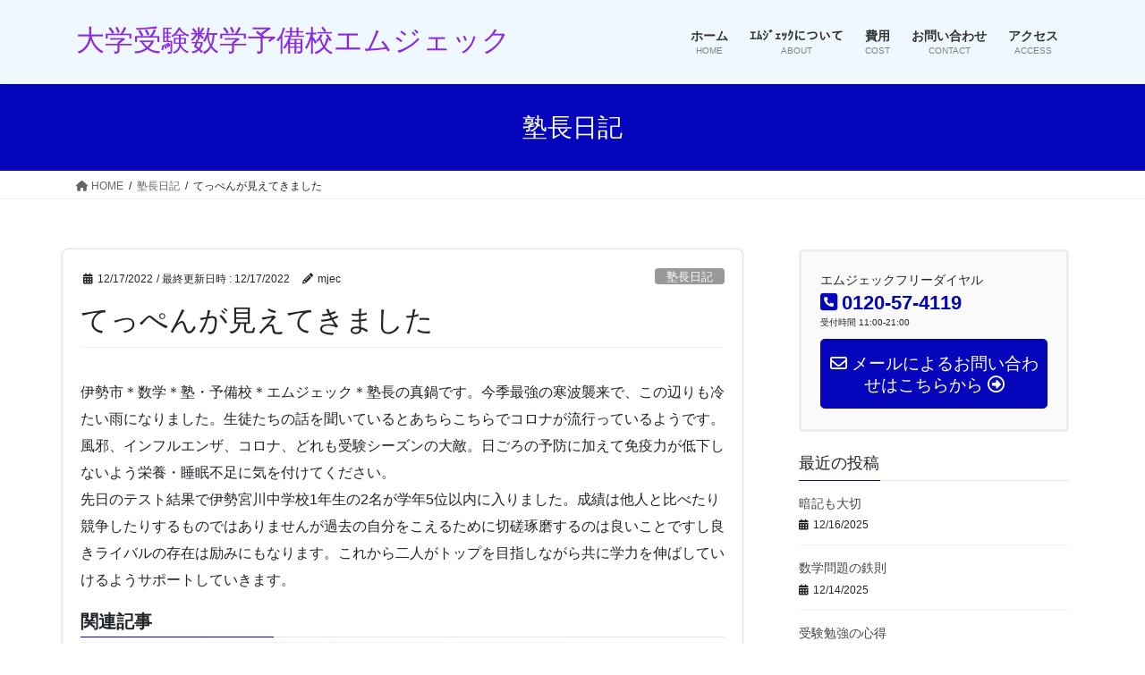

--- FILE ---
content_type: text/html; charset=UTF-8
request_url: https://mjec-ise.com/2022/12/17/%E3%81%A6%E3%81%A3%E3%81%BA%E3%82%93%E3%81%8C%E8%A6%8B%E3%81%88%E3%81%A6%E3%81%8D%E3%81%BE%E3%81%97%E3%81%9F/
body_size: 15209
content:
<!DOCTYPE html>
<html dir="ltr" lang="ja" prefix="og: https://ogp.me/ns#">
<head>
<meta charset="utf-8">
<meta http-equiv="X-UA-Compatible" content="IE=edge">
<meta name="viewport" content="width=device-width, initial-scale=1">

<title>てっぺんが見えてきました | 大学受験数学予備校エムジェック</title>
	<style>img:is([sizes="auto" i], [sizes^="auto," i]) { contain-intrinsic-size: 3000px 1500px }</style>
	
		<!-- All in One SEO 4.8.6.1 - aioseo.com -->
	<meta name="description" content="伊勢市＊数学＊塾・予備校＊エムジェック＊塾長の真鍋です。今季最強の寒波襲来で、この辺りも冷たい雨になりました。" />
	<meta name="robots" content="max-image-preview:large" />
	<meta name="author" content="mjec"/>
	<link rel="canonical" href="https://mjec-ise.com/2022/12/17/%e3%81%a6%e3%81%a3%e3%81%ba%e3%82%93%e3%81%8c%e8%a6%8b%e3%81%88%e3%81%a6%e3%81%8d%e3%81%be%e3%81%97%e3%81%9f/" />
	<meta name="generator" content="All in One SEO (AIOSEO) 4.8.6.1" />
		<meta property="og:locale" content="ja_JP" />
		<meta property="og:site_name" content="大学受験数学予備校エムジェック | 伊勢市数学に強い学習塾｜伊勢高、宇治山田高から大学受験予備校｜エムジェック" />
		<meta property="og:type" content="article" />
		<meta property="og:title" content="てっぺんが見えてきました | 大学受験数学予備校エムジェック" />
		<meta property="og:description" content="伊勢市＊数学＊塾・予備校＊エムジェック＊塾長の真鍋です。今季最強の寒波襲来で、この辺りも冷たい雨になりました。" />
		<meta property="og:url" content="https://mjec-ise.com/2022/12/17/%e3%81%a6%e3%81%a3%e3%81%ba%e3%82%93%e3%81%8c%e8%a6%8b%e3%81%88%e3%81%a6%e3%81%8d%e3%81%be%e3%81%97%e3%81%9f/" />
		<meta property="article:published_time" content="2022-12-17T14:00:09+00:00" />
		<meta property="article:modified_time" content="2022-12-17T13:03:10+00:00" />
		<meta name="twitter:card" content="summary_large_image" />
		<meta name="twitter:title" content="てっぺんが見えてきました | 大学受験数学予備校エムジェック" />
		<meta name="twitter:description" content="伊勢市＊数学＊塾・予備校＊エムジェック＊塾長の真鍋です。今季最強の寒波襲来で、この辺りも冷たい雨になりました。" />
		<script type="application/ld+json" class="aioseo-schema">
			{"@context":"https:\/\/schema.org","@graph":[{"@type":"Article","@id":"https:\/\/mjec-ise.com\/2022\/12\/17\/%e3%81%a6%e3%81%a3%e3%81%ba%e3%82%93%e3%81%8c%e8%a6%8b%e3%81%88%e3%81%a6%e3%81%8d%e3%81%be%e3%81%97%e3%81%9f\/#article","name":"\u3066\u3063\u307a\u3093\u304c\u898b\u3048\u3066\u304d\u307e\u3057\u305f | \u5927\u5b66\u53d7\u9a13\u6570\u5b66\u4e88\u5099\u6821\u30a8\u30e0\u30b8\u30a7\u30c3\u30af","headline":"\u3066\u3063\u307a\u3093\u304c\u898b\u3048\u3066\u304d\u307e\u3057\u305f","author":{"@id":"https:\/\/mjec-ise.com\/author\/mjec\/#author"},"publisher":{"@id":"https:\/\/mjec-ise.com\/#organization"},"datePublished":"2022-12-17T23:00:09+09:00","dateModified":"2022-12-17T22:03:10+09:00","inLanguage":"ja","mainEntityOfPage":{"@id":"https:\/\/mjec-ise.com\/2022\/12\/17\/%e3%81%a6%e3%81%a3%e3%81%ba%e3%82%93%e3%81%8c%e8%a6%8b%e3%81%88%e3%81%a6%e3%81%8d%e3%81%be%e3%81%97%e3%81%9f\/#webpage"},"isPartOf":{"@id":"https:\/\/mjec-ise.com\/2022\/12\/17\/%e3%81%a6%e3%81%a3%e3%81%ba%e3%82%93%e3%81%8c%e8%a6%8b%e3%81%88%e3%81%a6%e3%81%8d%e3%81%be%e3%81%97%e3%81%9f\/#webpage"},"articleSection":"\u587e\u9577\u65e5\u8a18"},{"@type":"BreadcrumbList","@id":"https:\/\/mjec-ise.com\/2022\/12\/17\/%e3%81%a6%e3%81%a3%e3%81%ba%e3%82%93%e3%81%8c%e8%a6%8b%e3%81%88%e3%81%a6%e3%81%8d%e3%81%be%e3%81%97%e3%81%9f\/#breadcrumblist","itemListElement":[{"@type":"ListItem","@id":"https:\/\/mjec-ise.com#listItem","position":1,"name":"Home","item":"https:\/\/mjec-ise.com","nextItem":{"@type":"ListItem","@id":"https:\/\/mjec-ise.com\/category\/diary\/#listItem","name":"\u587e\u9577\u65e5\u8a18"}},{"@type":"ListItem","@id":"https:\/\/mjec-ise.com\/category\/diary\/#listItem","position":2,"name":"\u587e\u9577\u65e5\u8a18","item":"https:\/\/mjec-ise.com\/category\/diary\/","nextItem":{"@type":"ListItem","@id":"https:\/\/mjec-ise.com\/2022\/12\/17\/%e3%81%a6%e3%81%a3%e3%81%ba%e3%82%93%e3%81%8c%e8%a6%8b%e3%81%88%e3%81%a6%e3%81%8d%e3%81%be%e3%81%97%e3%81%9f\/#listItem","name":"\u3066\u3063\u307a\u3093\u304c\u898b\u3048\u3066\u304d\u307e\u3057\u305f"},"previousItem":{"@type":"ListItem","@id":"https:\/\/mjec-ise.com#listItem","name":"Home"}},{"@type":"ListItem","@id":"https:\/\/mjec-ise.com\/2022\/12\/17\/%e3%81%a6%e3%81%a3%e3%81%ba%e3%82%93%e3%81%8c%e8%a6%8b%e3%81%88%e3%81%a6%e3%81%8d%e3%81%be%e3%81%97%e3%81%9f\/#listItem","position":3,"name":"\u3066\u3063\u307a\u3093\u304c\u898b\u3048\u3066\u304d\u307e\u3057\u305f","previousItem":{"@type":"ListItem","@id":"https:\/\/mjec-ise.com\/category\/diary\/#listItem","name":"\u587e\u9577\u65e5\u8a18"}}]},{"@type":"Organization","@id":"https:\/\/mjec-ise.com\/#organization","name":"\u5927\u5b66\u53d7\u9a13\u6570\u5b66\u4e88\u5099\u6821\u30a8\u30e0\u30b8\u30a7\u30c3\u30af","description":"\u4f0a\u52e2\u5e02\u6570\u5b66\u306b\u5f37\u3044\u5b66\u7fd2\u587e\uff5c\u4f0a\u52e2\u9ad8\u3001\u5b87\u6cbb\u5c71\u7530\u9ad8\u304b\u3089\u5927\u5b66\u53d7\u9a13\u4e88\u5099\u6821\uff5c\u30a8\u30e0\u30b8\u30a7\u30c3\u30af","url":"https:\/\/mjec-ise.com\/"},{"@type":"Person","@id":"https:\/\/mjec-ise.com\/author\/mjec\/#author","url":"https:\/\/mjec-ise.com\/author\/mjec\/","name":"mjec","image":{"@type":"ImageObject","@id":"https:\/\/mjec-ise.com\/2022\/12\/17\/%e3%81%a6%e3%81%a3%e3%81%ba%e3%82%93%e3%81%8c%e8%a6%8b%e3%81%88%e3%81%a6%e3%81%8d%e3%81%be%e3%81%97%e3%81%9f\/#authorImage","url":"https:\/\/secure.gravatar.com\/avatar\/4cb6de5f12505e2683533ae4ed9509f034785a3dabf73500d50885e3f99d8926?s=96&d=mm&r=g","width":96,"height":96,"caption":"mjec"}},{"@type":"WebPage","@id":"https:\/\/mjec-ise.com\/2022\/12\/17\/%e3%81%a6%e3%81%a3%e3%81%ba%e3%82%93%e3%81%8c%e8%a6%8b%e3%81%88%e3%81%a6%e3%81%8d%e3%81%be%e3%81%97%e3%81%9f\/#webpage","url":"https:\/\/mjec-ise.com\/2022\/12\/17\/%e3%81%a6%e3%81%a3%e3%81%ba%e3%82%93%e3%81%8c%e8%a6%8b%e3%81%88%e3%81%a6%e3%81%8d%e3%81%be%e3%81%97%e3%81%9f\/","name":"\u3066\u3063\u307a\u3093\u304c\u898b\u3048\u3066\u304d\u307e\u3057\u305f | \u5927\u5b66\u53d7\u9a13\u6570\u5b66\u4e88\u5099\u6821\u30a8\u30e0\u30b8\u30a7\u30c3\u30af","description":"\u4f0a\u52e2\u5e02\uff0a\u6570\u5b66\uff0a\u587e\u30fb\u4e88\u5099\u6821\uff0a\u30a8\u30e0\u30b8\u30a7\u30c3\u30af\uff0a\u587e\u9577\u306e\u771f\u934b\u3067\u3059\u3002\u4eca\u5b63\u6700\u5f37\u306e\u5bd2\u6ce2\u8972\u6765\u3067\u3001\u3053\u306e\u8fba\u308a\u3082\u51b7\u305f\u3044\u96e8\u306b\u306a\u308a\u307e\u3057\u305f\u3002","inLanguage":"ja","isPartOf":{"@id":"https:\/\/mjec-ise.com\/#website"},"breadcrumb":{"@id":"https:\/\/mjec-ise.com\/2022\/12\/17\/%e3%81%a6%e3%81%a3%e3%81%ba%e3%82%93%e3%81%8c%e8%a6%8b%e3%81%88%e3%81%a6%e3%81%8d%e3%81%be%e3%81%97%e3%81%9f\/#breadcrumblist"},"author":{"@id":"https:\/\/mjec-ise.com\/author\/mjec\/#author"},"creator":{"@id":"https:\/\/mjec-ise.com\/author\/mjec\/#author"},"datePublished":"2022-12-17T23:00:09+09:00","dateModified":"2022-12-17T22:03:10+09:00"},{"@type":"WebSite","@id":"https:\/\/mjec-ise.com\/#website","url":"https:\/\/mjec-ise.com\/","name":"\u5927\u5b66\u53d7\u9a13\u6570\u5b66\u4e88\u5099\u6821\u30a8\u30e0\u30b8\u30a7\u30c3\u30af","description":"\u4f0a\u52e2\u5e02\u6570\u5b66\u306b\u5f37\u3044\u5b66\u7fd2\u587e\uff5c\u4f0a\u52e2\u9ad8\u3001\u5b87\u6cbb\u5c71\u7530\u9ad8\u304b\u3089\u5927\u5b66\u53d7\u9a13\u4e88\u5099\u6821\uff5c\u30a8\u30e0\u30b8\u30a7\u30c3\u30af","inLanguage":"ja","publisher":{"@id":"https:\/\/mjec-ise.com\/#organization"}}]}
		</script>
		<!-- All in One SEO -->


<script>
MathJax = {
  tex: {
    inlineMath: [['$','$'],['\\(','\\)']], 
    processEscapes: true
  },
  options: {
    ignoreHtmlClass: 'tex2jax_ignore|editor-rich-text'
  }
};

</script>
<link rel='dns-prefetch' href='//cdn.jsdelivr.net' />
<link rel="alternate" type="application/rss+xml" title="大学受験数学予備校エムジェック &raquo; フィード" href="https://mjec-ise.com/feed/" />
<link rel="alternate" type="application/rss+xml" title="大学受験数学予備校エムジェック &raquo; コメントフィード" href="https://mjec-ise.com/comments/feed/" />
<link rel="alternate" type="application/rss+xml" title="大学受験数学予備校エムジェック &raquo; てっぺんが見えてきました のコメントのフィード" href="https://mjec-ise.com/2022/12/17/%e3%81%a6%e3%81%a3%e3%81%ba%e3%82%93%e3%81%8c%e8%a6%8b%e3%81%88%e3%81%a6%e3%81%8d%e3%81%be%e3%81%97%e3%81%9f/feed/" />
<meta name="description" content="伊勢市＊数学＊塾・予備校＊エムジェック＊塾長の真鍋です。今季最強の寒波襲来で、この辺りも冷たい雨になりました。生徒たちの話を聞いているとあちらこちらでコロナが流行っているようです。風邪、インフルエンザ、コロナ、どれも受験シーズンの大敵。日ごろの予防に加えて免疫力が低下しないよう栄養・睡眠不足に気を付けてください。先日のテスト結果で伊勢宮川中学校1年生の2名が学年5位以内に入りました。成績は他人と比べたり競争したりするものではありませんが過去の自分をこえるために切磋琢磨するの" /><script type="text/javascript">
/* <![CDATA[ */
window._wpemojiSettings = {"baseUrl":"https:\/\/s.w.org\/images\/core\/emoji\/16.0.1\/72x72\/","ext":".png","svgUrl":"https:\/\/s.w.org\/images\/core\/emoji\/16.0.1\/svg\/","svgExt":".svg","source":{"concatemoji":"https:\/\/mjec-ise.com\/wp-includes\/js\/wp-emoji-release.min.js?ver=6.8.3"}};
/*! This file is auto-generated */
!function(s,n){var o,i,e;function c(e){try{var t={supportTests:e,timestamp:(new Date).valueOf()};sessionStorage.setItem(o,JSON.stringify(t))}catch(e){}}function p(e,t,n){e.clearRect(0,0,e.canvas.width,e.canvas.height),e.fillText(t,0,0);var t=new Uint32Array(e.getImageData(0,0,e.canvas.width,e.canvas.height).data),a=(e.clearRect(0,0,e.canvas.width,e.canvas.height),e.fillText(n,0,0),new Uint32Array(e.getImageData(0,0,e.canvas.width,e.canvas.height).data));return t.every(function(e,t){return e===a[t]})}function u(e,t){e.clearRect(0,0,e.canvas.width,e.canvas.height),e.fillText(t,0,0);for(var n=e.getImageData(16,16,1,1),a=0;a<n.data.length;a++)if(0!==n.data[a])return!1;return!0}function f(e,t,n,a){switch(t){case"flag":return n(e,"\ud83c\udff3\ufe0f\u200d\u26a7\ufe0f","\ud83c\udff3\ufe0f\u200b\u26a7\ufe0f")?!1:!n(e,"\ud83c\udde8\ud83c\uddf6","\ud83c\udde8\u200b\ud83c\uddf6")&&!n(e,"\ud83c\udff4\udb40\udc67\udb40\udc62\udb40\udc65\udb40\udc6e\udb40\udc67\udb40\udc7f","\ud83c\udff4\u200b\udb40\udc67\u200b\udb40\udc62\u200b\udb40\udc65\u200b\udb40\udc6e\u200b\udb40\udc67\u200b\udb40\udc7f");case"emoji":return!a(e,"\ud83e\udedf")}return!1}function g(e,t,n,a){var r="undefined"!=typeof WorkerGlobalScope&&self instanceof WorkerGlobalScope?new OffscreenCanvas(300,150):s.createElement("canvas"),o=r.getContext("2d",{willReadFrequently:!0}),i=(o.textBaseline="top",o.font="600 32px Arial",{});return e.forEach(function(e){i[e]=t(o,e,n,a)}),i}function t(e){var t=s.createElement("script");t.src=e,t.defer=!0,s.head.appendChild(t)}"undefined"!=typeof Promise&&(o="wpEmojiSettingsSupports",i=["flag","emoji"],n.supports={everything:!0,everythingExceptFlag:!0},e=new Promise(function(e){s.addEventListener("DOMContentLoaded",e,{once:!0})}),new Promise(function(t){var n=function(){try{var e=JSON.parse(sessionStorage.getItem(o));if("object"==typeof e&&"number"==typeof e.timestamp&&(new Date).valueOf()<e.timestamp+604800&&"object"==typeof e.supportTests)return e.supportTests}catch(e){}return null}();if(!n){if("undefined"!=typeof Worker&&"undefined"!=typeof OffscreenCanvas&&"undefined"!=typeof URL&&URL.createObjectURL&&"undefined"!=typeof Blob)try{var e="postMessage("+g.toString()+"("+[JSON.stringify(i),f.toString(),p.toString(),u.toString()].join(",")+"));",a=new Blob([e],{type:"text/javascript"}),r=new Worker(URL.createObjectURL(a),{name:"wpTestEmojiSupports"});return void(r.onmessage=function(e){c(n=e.data),r.terminate(),t(n)})}catch(e){}c(n=g(i,f,p,u))}t(n)}).then(function(e){for(var t in e)n.supports[t]=e[t],n.supports.everything=n.supports.everything&&n.supports[t],"flag"!==t&&(n.supports.everythingExceptFlag=n.supports.everythingExceptFlag&&n.supports[t]);n.supports.everythingExceptFlag=n.supports.everythingExceptFlag&&!n.supports.flag,n.DOMReady=!1,n.readyCallback=function(){n.DOMReady=!0}}).then(function(){return e}).then(function(){var e;n.supports.everything||(n.readyCallback(),(e=n.source||{}).concatemoji?t(e.concatemoji):e.wpemoji&&e.twemoji&&(t(e.twemoji),t(e.wpemoji)))}))}((window,document),window._wpemojiSettings);
/* ]]> */
</script>
<link rel='stylesheet' id='vkExUnit_common_style-css' href='https://mjec-ise.com/wp-content/plugins/vk-all-in-one-expansion-unit/assets/css/vkExUnit_style.css?ver=9.111.0.1' type='text/css' media='all' />
<style id='vkExUnit_common_style-inline-css' type='text/css'>
:root {--ver_page_top_button_url:url(https://mjec-ise.com/wp-content/plugins/vk-all-in-one-expansion-unit/assets/images/to-top-btn-icon.svg);}@font-face {font-weight: normal;font-style: normal;font-family: "vk_sns";src: url("https://mjec-ise.com/wp-content/plugins/vk-all-in-one-expansion-unit/inc/sns/icons/fonts/vk_sns.eot?-bq20cj");src: url("https://mjec-ise.com/wp-content/plugins/vk-all-in-one-expansion-unit/inc/sns/icons/fonts/vk_sns.eot?#iefix-bq20cj") format("embedded-opentype"),url("https://mjec-ise.com/wp-content/plugins/vk-all-in-one-expansion-unit/inc/sns/icons/fonts/vk_sns.woff?-bq20cj") format("woff"),url("https://mjec-ise.com/wp-content/plugins/vk-all-in-one-expansion-unit/inc/sns/icons/fonts/vk_sns.ttf?-bq20cj") format("truetype"),url("https://mjec-ise.com/wp-content/plugins/vk-all-in-one-expansion-unit/inc/sns/icons/fonts/vk_sns.svg?-bq20cj#vk_sns") format("svg");}
.veu_promotion-alert__content--text {border: 1px solid rgba(0,0,0,0.125);padding: 0.5em 1em;border-radius: var(--vk-size-radius);margin-bottom: var(--vk-margin-block-bottom);font-size: 0.875rem;}/* Alert Content部分に段落タグを入れた場合に最後の段落の余白を0にする */.veu_promotion-alert__content--text p:last-of-type{margin-bottom:0;margin-top: 0;}
</style>
<style id='wp-emoji-styles-inline-css' type='text/css'>

	img.wp-smiley, img.emoji {
		display: inline !important;
		border: none !important;
		box-shadow: none !important;
		height: 1em !important;
		width: 1em !important;
		margin: 0 0.07em !important;
		vertical-align: -0.1em !important;
		background: none !important;
		padding: 0 !important;
	}
</style>
<link rel='stylesheet' id='wp-block-library-css' href='https://mjec-ise.com/wp-includes/css/dist/block-library/style.min.css?ver=6.8.3' type='text/css' media='all' />
<style id='classic-theme-styles-inline-css' type='text/css'>
/*! This file is auto-generated */
.wp-block-button__link{color:#fff;background-color:#32373c;border-radius:9999px;box-shadow:none;text-decoration:none;padding:calc(.667em + 2px) calc(1.333em + 2px);font-size:1.125em}.wp-block-file__button{background:#32373c;color:#fff;text-decoration:none}
</style>
<style id='global-styles-inline-css' type='text/css'>
:root{--wp--preset--aspect-ratio--square: 1;--wp--preset--aspect-ratio--4-3: 4/3;--wp--preset--aspect-ratio--3-4: 3/4;--wp--preset--aspect-ratio--3-2: 3/2;--wp--preset--aspect-ratio--2-3: 2/3;--wp--preset--aspect-ratio--16-9: 16/9;--wp--preset--aspect-ratio--9-16: 9/16;--wp--preset--color--black: #000000;--wp--preset--color--cyan-bluish-gray: #abb8c3;--wp--preset--color--white: #ffffff;--wp--preset--color--pale-pink: #f78da7;--wp--preset--color--vivid-red: #cf2e2e;--wp--preset--color--luminous-vivid-orange: #ff6900;--wp--preset--color--luminous-vivid-amber: #fcb900;--wp--preset--color--light-green-cyan: #7bdcb5;--wp--preset--color--vivid-green-cyan: #00d084;--wp--preset--color--pale-cyan-blue: #8ed1fc;--wp--preset--color--vivid-cyan-blue: #0693e3;--wp--preset--color--vivid-purple: #9b51e0;--wp--preset--gradient--vivid-cyan-blue-to-vivid-purple: linear-gradient(135deg,rgba(6,147,227,1) 0%,rgb(155,81,224) 100%);--wp--preset--gradient--light-green-cyan-to-vivid-green-cyan: linear-gradient(135deg,rgb(122,220,180) 0%,rgb(0,208,130) 100%);--wp--preset--gradient--luminous-vivid-amber-to-luminous-vivid-orange: linear-gradient(135deg,rgba(252,185,0,1) 0%,rgba(255,105,0,1) 100%);--wp--preset--gradient--luminous-vivid-orange-to-vivid-red: linear-gradient(135deg,rgba(255,105,0,1) 0%,rgb(207,46,46) 100%);--wp--preset--gradient--very-light-gray-to-cyan-bluish-gray: linear-gradient(135deg,rgb(238,238,238) 0%,rgb(169,184,195) 100%);--wp--preset--gradient--cool-to-warm-spectrum: linear-gradient(135deg,rgb(74,234,220) 0%,rgb(151,120,209) 20%,rgb(207,42,186) 40%,rgb(238,44,130) 60%,rgb(251,105,98) 80%,rgb(254,248,76) 100%);--wp--preset--gradient--blush-light-purple: linear-gradient(135deg,rgb(255,206,236) 0%,rgb(152,150,240) 100%);--wp--preset--gradient--blush-bordeaux: linear-gradient(135deg,rgb(254,205,165) 0%,rgb(254,45,45) 50%,rgb(107,0,62) 100%);--wp--preset--gradient--luminous-dusk: linear-gradient(135deg,rgb(255,203,112) 0%,rgb(199,81,192) 50%,rgb(65,88,208) 100%);--wp--preset--gradient--pale-ocean: linear-gradient(135deg,rgb(255,245,203) 0%,rgb(182,227,212) 50%,rgb(51,167,181) 100%);--wp--preset--gradient--electric-grass: linear-gradient(135deg,rgb(202,248,128) 0%,rgb(113,206,126) 100%);--wp--preset--gradient--midnight: linear-gradient(135deg,rgb(2,3,129) 0%,rgb(40,116,252) 100%);--wp--preset--font-size--small: 13px;--wp--preset--font-size--medium: 20px;--wp--preset--font-size--large: 36px;--wp--preset--font-size--x-large: 42px;--wp--preset--spacing--20: 0.44rem;--wp--preset--spacing--30: 0.67rem;--wp--preset--spacing--40: 1rem;--wp--preset--spacing--50: 1.5rem;--wp--preset--spacing--60: 2.25rem;--wp--preset--spacing--70: 3.38rem;--wp--preset--spacing--80: 5.06rem;--wp--preset--shadow--natural: 6px 6px 9px rgba(0, 0, 0, 0.2);--wp--preset--shadow--deep: 12px 12px 50px rgba(0, 0, 0, 0.4);--wp--preset--shadow--sharp: 6px 6px 0px rgba(0, 0, 0, 0.2);--wp--preset--shadow--outlined: 6px 6px 0px -3px rgba(255, 255, 255, 1), 6px 6px rgba(0, 0, 0, 1);--wp--preset--shadow--crisp: 6px 6px 0px rgba(0, 0, 0, 1);}:where(.is-layout-flex){gap: 0.5em;}:where(.is-layout-grid){gap: 0.5em;}body .is-layout-flex{display: flex;}.is-layout-flex{flex-wrap: wrap;align-items: center;}.is-layout-flex > :is(*, div){margin: 0;}body .is-layout-grid{display: grid;}.is-layout-grid > :is(*, div){margin: 0;}:where(.wp-block-columns.is-layout-flex){gap: 2em;}:where(.wp-block-columns.is-layout-grid){gap: 2em;}:where(.wp-block-post-template.is-layout-flex){gap: 1.25em;}:where(.wp-block-post-template.is-layout-grid){gap: 1.25em;}.has-black-color{color: var(--wp--preset--color--black) !important;}.has-cyan-bluish-gray-color{color: var(--wp--preset--color--cyan-bluish-gray) !important;}.has-white-color{color: var(--wp--preset--color--white) !important;}.has-pale-pink-color{color: var(--wp--preset--color--pale-pink) !important;}.has-vivid-red-color{color: var(--wp--preset--color--vivid-red) !important;}.has-luminous-vivid-orange-color{color: var(--wp--preset--color--luminous-vivid-orange) !important;}.has-luminous-vivid-amber-color{color: var(--wp--preset--color--luminous-vivid-amber) !important;}.has-light-green-cyan-color{color: var(--wp--preset--color--light-green-cyan) !important;}.has-vivid-green-cyan-color{color: var(--wp--preset--color--vivid-green-cyan) !important;}.has-pale-cyan-blue-color{color: var(--wp--preset--color--pale-cyan-blue) !important;}.has-vivid-cyan-blue-color{color: var(--wp--preset--color--vivid-cyan-blue) !important;}.has-vivid-purple-color{color: var(--wp--preset--color--vivid-purple) !important;}.has-black-background-color{background-color: var(--wp--preset--color--black) !important;}.has-cyan-bluish-gray-background-color{background-color: var(--wp--preset--color--cyan-bluish-gray) !important;}.has-white-background-color{background-color: var(--wp--preset--color--white) !important;}.has-pale-pink-background-color{background-color: var(--wp--preset--color--pale-pink) !important;}.has-vivid-red-background-color{background-color: var(--wp--preset--color--vivid-red) !important;}.has-luminous-vivid-orange-background-color{background-color: var(--wp--preset--color--luminous-vivid-orange) !important;}.has-luminous-vivid-amber-background-color{background-color: var(--wp--preset--color--luminous-vivid-amber) !important;}.has-light-green-cyan-background-color{background-color: var(--wp--preset--color--light-green-cyan) !important;}.has-vivid-green-cyan-background-color{background-color: var(--wp--preset--color--vivid-green-cyan) !important;}.has-pale-cyan-blue-background-color{background-color: var(--wp--preset--color--pale-cyan-blue) !important;}.has-vivid-cyan-blue-background-color{background-color: var(--wp--preset--color--vivid-cyan-blue) !important;}.has-vivid-purple-background-color{background-color: var(--wp--preset--color--vivid-purple) !important;}.has-black-border-color{border-color: var(--wp--preset--color--black) !important;}.has-cyan-bluish-gray-border-color{border-color: var(--wp--preset--color--cyan-bluish-gray) !important;}.has-white-border-color{border-color: var(--wp--preset--color--white) !important;}.has-pale-pink-border-color{border-color: var(--wp--preset--color--pale-pink) !important;}.has-vivid-red-border-color{border-color: var(--wp--preset--color--vivid-red) !important;}.has-luminous-vivid-orange-border-color{border-color: var(--wp--preset--color--luminous-vivid-orange) !important;}.has-luminous-vivid-amber-border-color{border-color: var(--wp--preset--color--luminous-vivid-amber) !important;}.has-light-green-cyan-border-color{border-color: var(--wp--preset--color--light-green-cyan) !important;}.has-vivid-green-cyan-border-color{border-color: var(--wp--preset--color--vivid-green-cyan) !important;}.has-pale-cyan-blue-border-color{border-color: var(--wp--preset--color--pale-cyan-blue) !important;}.has-vivid-cyan-blue-border-color{border-color: var(--wp--preset--color--vivid-cyan-blue) !important;}.has-vivid-purple-border-color{border-color: var(--wp--preset--color--vivid-purple) !important;}.has-vivid-cyan-blue-to-vivid-purple-gradient-background{background: var(--wp--preset--gradient--vivid-cyan-blue-to-vivid-purple) !important;}.has-light-green-cyan-to-vivid-green-cyan-gradient-background{background: var(--wp--preset--gradient--light-green-cyan-to-vivid-green-cyan) !important;}.has-luminous-vivid-amber-to-luminous-vivid-orange-gradient-background{background: var(--wp--preset--gradient--luminous-vivid-amber-to-luminous-vivid-orange) !important;}.has-luminous-vivid-orange-to-vivid-red-gradient-background{background: var(--wp--preset--gradient--luminous-vivid-orange-to-vivid-red) !important;}.has-very-light-gray-to-cyan-bluish-gray-gradient-background{background: var(--wp--preset--gradient--very-light-gray-to-cyan-bluish-gray) !important;}.has-cool-to-warm-spectrum-gradient-background{background: var(--wp--preset--gradient--cool-to-warm-spectrum) !important;}.has-blush-light-purple-gradient-background{background: var(--wp--preset--gradient--blush-light-purple) !important;}.has-blush-bordeaux-gradient-background{background: var(--wp--preset--gradient--blush-bordeaux) !important;}.has-luminous-dusk-gradient-background{background: var(--wp--preset--gradient--luminous-dusk) !important;}.has-pale-ocean-gradient-background{background: var(--wp--preset--gradient--pale-ocean) !important;}.has-electric-grass-gradient-background{background: var(--wp--preset--gradient--electric-grass) !important;}.has-midnight-gradient-background{background: var(--wp--preset--gradient--midnight) !important;}.has-small-font-size{font-size: var(--wp--preset--font-size--small) !important;}.has-medium-font-size{font-size: var(--wp--preset--font-size--medium) !important;}.has-large-font-size{font-size: var(--wp--preset--font-size--large) !important;}.has-x-large-font-size{font-size: var(--wp--preset--font-size--x-large) !important;}
:where(.wp-block-post-template.is-layout-flex){gap: 1.25em;}:where(.wp-block-post-template.is-layout-grid){gap: 1.25em;}
:where(.wp-block-columns.is-layout-flex){gap: 2em;}:where(.wp-block-columns.is-layout-grid){gap: 2em;}
:root :where(.wp-block-pullquote){font-size: 1.5em;line-height: 1.6;}
</style>
<link rel='stylesheet' id='contact-form-7-css' href='https://mjec-ise.com/wp-content/plugins/contact-form-7/includes/css/styles.css?ver=6.1.1' type='text/css' media='all' />
<link rel='stylesheet' id='bootstrap-4-style-css' href='https://mjec-ise.com/wp-content/themes/lightning/_g2/library/bootstrap-4/css/bootstrap.min.css?ver=4.5.0' type='text/css' media='all' />
<link rel='stylesheet' id='lightning-common-style-css' href='https://mjec-ise.com/wp-content/themes/lightning/_g2/assets/css/common.css?ver=15.30.1' type='text/css' media='all' />
<style id='lightning-common-style-inline-css' type='text/css'>
/* vk-mobile-nav */:root {--vk-mobile-nav-menu-btn-bg-src: url("https://mjec-ise.com/wp-content/themes/lightning/_g2/inc/vk-mobile-nav/package/images/vk-menu-btn-black.svg");--vk-mobile-nav-menu-btn-close-bg-src: url("https://mjec-ise.com/wp-content/themes/lightning/_g2/inc/vk-mobile-nav/package/images/vk-menu-close-black.svg");--vk-menu-acc-icon-open-black-bg-src: url("https://mjec-ise.com/wp-content/themes/lightning/_g2/inc/vk-mobile-nav/package/images/vk-menu-acc-icon-open-black.svg");--vk-menu-acc-icon-open-white-bg-src: url("https://mjec-ise.com/wp-content/themes/lightning/_g2/inc/vk-mobile-nav/package/images/vk-menu-acc-icon-open-white.svg");--vk-menu-acc-icon-close-black-bg-src: url("https://mjec-ise.com/wp-content/themes/lightning/_g2/inc/vk-mobile-nav/package/images/vk-menu-close-black.svg");--vk-menu-acc-icon-close-white-bg-src: url("https://mjec-ise.com/wp-content/themes/lightning/_g2/inc/vk-mobile-nav/package/images/vk-menu-close-white.svg");}
</style>
<link rel='stylesheet' id='lightning-design-style-css' href='https://mjec-ise.com/wp-content/themes/lightning/_g2/design-skin/origin2/css/style.css?ver=15.30.1' type='text/css' media='all' />
<style id='lightning-design-style-inline-css' type='text/css'>
:root {--color-key:#0505bc;--wp--preset--color--vk-color-primary:#0505bc;--color-key-dark:#2e6da4;}
/* ltg common custom */:root {--vk-menu-acc-btn-border-color:#333;--vk-color-primary:#0505bc;--vk-color-primary-dark:#0404a0;--vk-color-primary-vivid:#0606cf;--color-key:#0505bc;--wp--preset--color--vk-color-primary:#0505bc;--color-key-dark:#0404a0;}.veu_color_txt_key { color:#0404a0 ; }.veu_color_bg_key { background-color:#0404a0 ; }.veu_color_border_key { border-color:#0404a0 ; }.btn-default { border-color:#0505bc;color:#0505bc;}.btn-default:focus,.btn-default:hover { border-color:#0505bc;background-color: #0505bc; }.wp-block-search__button,.btn-primary { background-color:#0505bc;border-color:#0404a0; }.wp-block-search__button:focus,.wp-block-search__button:hover,.btn-primary:not(:disabled):not(.disabled):active,.btn-primary:focus,.btn-primary:hover { background-color:#0404a0;border-color:#0505bc; }.btn-outline-primary { color : #0505bc ; border-color:#0505bc; }.btn-outline-primary:not(:disabled):not(.disabled):active,.btn-outline-primary:focus,.btn-outline-primary:hover { color : #fff; background-color:#0505bc;border-color:#0404a0; }a { color:#337ab7; }
.tagcloud a:before { font-family: "Font Awesome 5 Free";content: "\f02b";font-weight: bold; }
.media .media-body .media-heading a:hover { color:#0505bc; }@media (min-width: 768px){.gMenu > li:before,.gMenu > li.menu-item-has-children::after { border-bottom-color:#0404a0 }.gMenu li li { background-color:#0404a0 }.gMenu li li a:hover { background-color:#0505bc; }} /* @media (min-width: 768px) */.page-header { background-color:#0505bc; }h2,.mainSection-title { border-top-color:#0505bc; }h3:after,.subSection-title:after { border-bottom-color:#0505bc; }ul.page-numbers li span.page-numbers.current,.page-link dl .post-page-numbers.current { background-color:#0505bc; }.pager li > a { border-color:#0505bc;color:#0505bc;}.pager li > a:hover { background-color:#0505bc;color:#fff;}.siteFooter { border-top-color:#0505bc; }dt { border-left-color:#0505bc; }:root {--g_nav_main_acc_icon_open_url:url(https://mjec-ise.com/wp-content/themes/lightning/_g2/inc/vk-mobile-nav/package/images/vk-menu-acc-icon-open-black.svg);--g_nav_main_acc_icon_close_url: url(https://mjec-ise.com/wp-content/themes/lightning/_g2/inc/vk-mobile-nav/package/images/vk-menu-close-black.svg);--g_nav_sub_acc_icon_open_url: url(https://mjec-ise.com/wp-content/themes/lightning/_g2/inc/vk-mobile-nav/package/images/vk-menu-acc-icon-open-white.svg);--g_nav_sub_acc_icon_close_url: url(https://mjec-ise.com/wp-content/themes/lightning/_g2/inc/vk-mobile-nav/package/images/vk-menu-close-white.svg);}
</style>
<link rel='stylesheet' id='veu-cta-css' href='https://mjec-ise.com/wp-content/plugins/vk-all-in-one-expansion-unit/inc/call-to-action/package/assets/css/style.css?ver=9.111.0.1' type='text/css' media='all' />
<link rel='stylesheet' id='lightning-theme-style-css' href='https://mjec-ise.com/wp-content/themes/lightning/style.css?ver=15.30.1' type='text/css' media='all' />
<link rel='stylesheet' id='vk-font-awesome-css' href='https://mjec-ise.com/wp-content/themes/lightning/vendor/vektor-inc/font-awesome-versions/src/versions/6/css/all.min.css?ver=6.4.2' type='text/css' media='all' />
<link rel='stylesheet' id='tablepress-default-css' href='https://mjec-ise.com/wp-content/tablepress-combined.min.css?ver=3' type='text/css' media='all' />
<link rel='stylesheet' id='yarpp-thumbnails-css' href='https://mjec-ise.com/wp-content/plugins/yet-another-related-posts-plugin/style/styles_thumbnails.css?ver=5.30.11' type='text/css' media='all' />
<style id='yarpp-thumbnails-inline-css' type='text/css'>
.yarpp-thumbnails-horizontal .yarpp-thumbnail {width: 130px;height: 170px;margin: 5px;margin-left: 0px;}.yarpp-thumbnail > img, .yarpp-thumbnail-default {width: 120px;height: 120px;margin: 5px;}.yarpp-thumbnails-horizontal .yarpp-thumbnail-title {margin: 7px;margin-top: 0px;width: 120px;}.yarpp-thumbnail-default > img {min-height: 120px;min-width: 120px;}
</style>
<script type="text/javascript" src="https://mjec-ise.com/wp-includes/js/jquery/jquery.min.js?ver=3.7.1" id="jquery-core-js"></script>
<script type="text/javascript" src="https://mjec-ise.com/wp-includes/js/jquery/jquery-migrate.min.js?ver=3.4.1" id="jquery-migrate-js"></script>
<link rel="https://api.w.org/" href="https://mjec-ise.com/wp-json/" /><link rel="alternate" title="JSON" type="application/json" href="https://mjec-ise.com/wp-json/wp/v2/posts/1118" /><link rel="EditURI" type="application/rsd+xml" title="RSD" href="https://mjec-ise.com/xmlrpc.php?rsd" />
<meta name="generator" content="WordPress 6.8.3" />
<link rel='shortlink' href='https://mjec-ise.com/?p=1118' />
<link rel="alternate" title="oEmbed (JSON)" type="application/json+oembed" href="https://mjec-ise.com/wp-json/oembed/1.0/embed?url=https%3A%2F%2Fmjec-ise.com%2F2022%2F12%2F17%2F%25e3%2581%25a6%25e3%2581%25a3%25e3%2581%25ba%25e3%2582%2593%25e3%2581%258c%25e8%25a6%258b%25e3%2581%2588%25e3%2581%25a6%25e3%2581%258d%25e3%2581%25be%25e3%2581%2597%25e3%2581%259f%2F" />
<link rel="alternate" title="oEmbed (XML)" type="text/xml+oembed" href="https://mjec-ise.com/wp-json/oembed/1.0/embed?url=https%3A%2F%2Fmjec-ise.com%2F2022%2F12%2F17%2F%25e3%2581%25a6%25e3%2581%25a3%25e3%2581%25ba%25e3%2582%2593%25e3%2581%258c%25e8%25a6%258b%25e3%2581%2588%25e3%2581%25a6%25e3%2581%258d%25e3%2581%25be%25e3%2581%2597%25e3%2581%259f%2F&#038;format=xml" />
<style id="lightning-color-custom-for-plugins" type="text/css">/* ltg theme common */.color_key_bg,.color_key_bg_hover:hover{background-color: #0505bc;}.color_key_txt,.color_key_txt_hover:hover{color: #0505bc;}.color_key_border,.color_key_border_hover:hover{border-color: #0505bc;}.color_key_dark_bg,.color_key_dark_bg_hover:hover{background-color: #2e6da4;}.color_key_dark_txt,.color_key_dark_txt_hover:hover{color: #2e6da4;}.color_key_dark_border,.color_key_dark_border_hover:hover{border-color: #2e6da4;}</style><!-- [ VK All in One Expansion Unit OGP ] -->
<meta property="og:site_name" content="大学受験数学予備校エムジェック" />
<meta property="og:url" content="https://mjec-ise.com/2022/12/17/%e3%81%a6%e3%81%a3%e3%81%ba%e3%82%93%e3%81%8c%e8%a6%8b%e3%81%88%e3%81%a6%e3%81%8d%e3%81%be%e3%81%97%e3%81%9f/" />
<meta property="og:title" content="てっぺんが見えてきました | 大学受験数学予備校エムジェック" />
<meta property="og:description" content="伊勢市＊数学＊塾・予備校＊エムジェック＊塾長の真鍋です。今季最強の寒波襲来で、この辺りも冷たい雨になりました。生徒たちの話を聞いているとあちらこちらでコロナが流行っているようです。風邪、インフルエンザ、コロナ、どれも受験シーズンの大敵。日ごろの予防に加えて免疫力が低下しないよう栄養・睡眠不足に気を付けてください。先日のテスト結果で伊勢宮川中学校1年生の2名が学年5位以内に入りました。成績は他人と比べたり競争したりするものではありませんが過去の自分をこえるために切磋琢磨するの" />
<meta property="og:type" content="article" />
<!-- [ / VK All in One Expansion Unit OGP ] -->
<!-- [ VK All in One Expansion Unit twitter card ] -->
<meta name="twitter:card" content="summary_large_image">
<meta name="twitter:description" content="伊勢市＊数学＊塾・予備校＊エムジェック＊塾長の真鍋です。今季最強の寒波襲来で、この辺りも冷たい雨になりました。生徒たちの話を聞いているとあちらこちらでコロナが流行っているようです。風邪、インフルエンザ、コロナ、どれも受験シーズンの大敵。日ごろの予防に加えて免疫力が低下しないよう栄養・睡眠不足に気を付けてください。先日のテスト結果で伊勢宮川中学校1年生の2名が学年5位以内に入りました。成績は他人と比べたり競争したりするものではありませんが過去の自分をこえるために切磋琢磨するの">
<meta name="twitter:title" content="てっぺんが見えてきました | 大学受験数学予備校エムジェック">
<meta name="twitter:url" content="https://mjec-ise.com/2022/12/17/%e3%81%a6%e3%81%a3%e3%81%ba%e3%82%93%e3%81%8c%e8%a6%8b%e3%81%88%e3%81%a6%e3%81%8d%e3%81%be%e3%81%97%e3%81%9f/">
	<meta name="twitter:domain" content="mjec-ise.com">
	<!-- [ / VK All in One Expansion Unit twitter card ] -->
	<link rel="icon" href="https://mjec-ise.com/wp-content/uploads/2020/01/cropped-mjec1-32x32.png" sizes="32x32" />
<link rel="icon" href="https://mjec-ise.com/wp-content/uploads/2020/01/cropped-mjec1-192x192.png" sizes="192x192" />
<link rel="apple-touch-icon" href="https://mjec-ise.com/wp-content/uploads/2020/01/cropped-mjec1-180x180.png" />
<meta name="msapplication-TileImage" content="https://mjec-ise.com/wp-content/uploads/2020/01/cropped-mjec1-270x270.png" />
		<style type="text/css" id="wp-custom-css">
			
.navbar-brand a {
    color: blueviolet;
}

/*背景色*/
.siteHeader { 
background: #f0f8ff;
}
body { 
background: #fff;
}
ul.gMenu a { 
background-color: #f0f8ff;
}
/*白抜き*/
#main{ 
background: #fff;
padding: 20px;
border-radius: 6px;
box-shadow: 0 0 3px rgba(0,0,0,.3);
}
.postList{ 
background: #fff;
padding: 20px;
border-radius: 6px;
box-shadow: 0 0 3px rgba(0,0,0,.3); 
}
.col-md-3{ 
background: #fff;
padding: 20px;
border-radius: 6px;
box-shadow: 0 0 3px rgba(0,0,0,.3);
}

footer .copySection p:nth-child(2) {

    display:none !important;

}		</style>
		<!-- [ VK All in One Expansion Unit Article Structure Data ] --><script type="application/ld+json">{"@context":"https://schema.org/","@type":"Article","headline":"てっぺんが見えてきました","image":"","datePublished":"2022-12-17T23:00:09+09:00","dateModified":"2022-12-17T22:03:10+09:00","author":{"@type":"","name":"mjec","url":"https://mjec-ise.com/","sameAs":""}}</script><!-- [ / VK All in One Expansion Unit Article Structure Data ] -->
</head>
<body class="wp-singular post-template-default single single-post postid-1118 single-format-standard wp-theme-lightning fa_v6_css post-name-%e3%81%a6%e3%81%a3%e3%81%ba%e3%82%93%e3%81%8c%e8%a6%8b%e3%81%88%e3%81%a6%e3%81%8d%e3%81%be%e3%81%97%e3%81%9f category-diary post-type-post sidebar-fix sidebar-fix-priority-top bootstrap4 device-pc">
<a class="skip-link screen-reader-text" href="#main">コンテンツへスキップ</a>
<a class="skip-link screen-reader-text" href="#vk-mobile-nav">ナビゲーションに移動</a>
<header class="siteHeader">
		<div class="container siteHeadContainer">
		<div class="navbar-header">
						<p class="navbar-brand siteHeader_logo">
			<a href="https://mjec-ise.com/">
				<span>大学受験数学予備校エムジェック</span>
			</a>
			</p>
					</div>

					<div id="gMenu_outer" class="gMenu_outer">
				<nav class="menu-%e3%83%98%e3%83%83%e3%83%80%e3%83%bcnavi-container"><ul id="menu-%e3%83%98%e3%83%83%e3%83%80%e3%83%bcnavi" class="menu gMenu vk-menu-acc"><li id="menu-item-81" class="menu-item menu-item-type-custom menu-item-object-custom menu-item-home"><a href="https://mjec-ise.com"><strong class="gMenu_name">ホーム</strong><span class="gMenu_description">HOME</span></a></li>
<li id="menu-item-27" class="menu-item menu-item-type-post_type menu-item-object-page menu-item-has-children"><a href="https://mjec-ise.com/%ef%bd%b4%ef%be%91%ef%bd%bc%ef%be%9e%ef%bd%aa%ef%bd%af%ef%bd%b8%e3%81%ab%e3%81%a4%e3%81%84%e3%81%a6/"><strong class="gMenu_name">ｴﾑｼﾞｪｯｸについて</strong><span class="gMenu_description">ABOUT</span></a>
<ul class="sub-menu">
	<li id="menu-item-69" class="menu-item menu-item-type-post_type menu-item-object-page"><a href="https://mjec-ise.com/%e5%9f%ba%e6%9c%ac%e6%96%b9%e9%87%9d/">基本方針</a></li>
	<li id="menu-item-29" class="menu-item menu-item-type-post_type menu-item-object-page"><a href="https://mjec-ise.com/%e6%8e%88%e6%a5%ad%e5%86%85%e5%ae%b9/">授業内容</a></li>
	<li id="menu-item-420" class="menu-item menu-item-type-post_type menu-item-object-page"><a href="https://mjec-ise.com/%e4%b8%bb%e3%81%aa%e5%90%88%e6%a0%bc%e5%ae%9f%e7%b8%be/">合格実績</a></li>
</ul>
</li>
<li id="menu-item-68" class="menu-item menu-item-type-post_type menu-item-object-page"><a href="https://mjec-ise.com/%e8%b2%bb%e7%94%a8/"><strong class="gMenu_name">費用</strong><span class="gMenu_description">COST</span></a></li>
<li id="menu-item-26" class="menu-item menu-item-type-post_type menu-item-object-page"><a href="https://mjec-ise.com/%e3%81%8a%e5%95%8f%e3%81%84%e5%90%88%e3%82%8f%e3%81%9b/"><strong class="gMenu_name">お問い合わせ</strong><span class="gMenu_description">CONTACT</span></a></li>
<li id="menu-item-79" class="menu-item menu-item-type-post_type menu-item-object-page"><a href="https://mjec-ise.com/%e3%82%a2%e3%82%af%e3%82%bb%e3%82%b9/"><strong class="gMenu_name">アクセス</strong><span class="gMenu_description">ACCESS</span></a></li>
</ul></nav>			</div>
			</div>
	</header>

<div class="section page-header"><div class="container"><div class="row"><div class="col-md-12">
<div class="page-header_pageTitle">
塾長日記</div>
</div></div></div></div><!-- [ /.page-header ] -->


<!-- [ .breadSection ] --><div class="section breadSection"><div class="container"><div class="row"><ol class="breadcrumb" itemscope itemtype="https://schema.org/BreadcrumbList"><li id="panHome" itemprop="itemListElement" itemscope itemtype="http://schema.org/ListItem"><a itemprop="item" href="https://mjec-ise.com/"><span itemprop="name"><i class="fa fa-home"></i> HOME</span></a><meta itemprop="position" content="1" /></li><li itemprop="itemListElement" itemscope itemtype="http://schema.org/ListItem"><a itemprop="item" href="https://mjec-ise.com/category/diary/"><span itemprop="name">塾長日記</span></a><meta itemprop="position" content="2" /></li><li><span>てっぺんが見えてきました</span><meta itemprop="position" content="3" /></li></ol></div></div></div><!-- [ /.breadSection ] -->

<div class="section siteContent">
<div class="container">
<div class="row">

	<div class="col mainSection mainSection-col-two baseSection vk_posts-mainSection" id="main" role="main">
				<article id="post-1118" class="entry entry-full post-1118 post type-post status-publish format-standard hentry category-diary">

	
	
		<header class="entry-header">
			<div class="entry-meta">


<span class="published entry-meta_items">12/17/2022</span>

<span class="entry-meta_items entry-meta_updated">/ 最終更新日時 : <span class="updated">12/17/2022</span></span>


	
	<span class="vcard author entry-meta_items entry-meta_items_author"><span class="fn">mjec</span></span>



<span class="entry-meta_items entry-meta_items_term"><a href="https://mjec-ise.com/category/diary/" class="btn btn-xs btn-primary entry-meta_items_term_button" style="background-color:#999999;border:none;">塾長日記</a></span>
</div>
				<h1 class="entry-title">
											てっぺんが見えてきました									</h1>
		</header>

	
	
	<div class="entry-body">
				
<p>伊勢市＊数学＊塾・予備校＊エムジェック＊塾長の真鍋です。今季最強の寒波襲来で、この辺りも冷たい雨になりました。生徒たちの話を聞いているとあちらこちらでコロナが流行っているようです。風邪、インフルエンザ、コロナ、どれも受験シーズンの大敵。日ごろの予防に加えて免疫力が低下しないよう栄養・睡眠不足に気を付けてください。<br>先日のテスト結果で伊勢宮川中学校1年生の2名が学年5位以内に入りました。成績は他人と比べたり競争したりするものではありませんが過去の自分をこえるために切磋琢磨するのは良いことですし良きライバルの存在は励みにもなります。これから二人がトップを目指しながら共に学力を伸ばしていけるようサポートしていきます。</p>
<div class='yarpp yarpp-related yarpp-related-website yarpp-template-thumbnails'>
<!-- YARPP Thumbnails -->
<h3>関連記事</h3>
<div class="yarpp-thumbnails-horizontal">
<a class='yarpp-thumbnail' rel='norewrite' href='https://mjec-ise.com/2022/09/09/%e6%95%b0%e5%ad%a6%e3%81%ae%e3%83%86%e3%82%b9%e3%83%88%e3%81%a7100%e7%82%b9%e3%82%92%e3%81%a8%e3%82%8b%e3%82%ab%e3%82%ae/' title='数学のテストで100点をとるカギ'>
<span class="yarpp-thumbnail-default"><img src="https://mjec-ise.com/wp-content/plugins/yet-another-related-posts-plugin/images/default.png" alt="Default Thumbnail" data-pin-nopin="true" /></span><span class="yarpp-thumbnail-title">数学のテストで100点をとるカギ</span></a>
<a class='yarpp-thumbnail' rel='norewrite' href='https://mjec-ise.com/2022/09/25/%e6%96%87%e3%82%92%e3%81%8b%e3%81%bf%e3%81%8f%e3%81%a0%e3%81%84%e3%81%a6%e6%b6%88%e5%8c%96%e3%81%99%e3%82%8b/' title='文をかみくだいて消化する'>
<span class="yarpp-thumbnail-default"><img src="https://mjec-ise.com/wp-content/plugins/yet-another-related-posts-plugin/images/default.png" alt="Default Thumbnail" data-pin-nopin="true" /></span><span class="yarpp-thumbnail-title">文をかみくだいて消化する</span></a>
<a class='yarpp-thumbnail' rel='norewrite' href='https://mjec-ise.com/2022/10/11/%e4%b8%ad%ef%bc%92%e7%90%86%e7%a7%91%ef%bf%a5%e5%bf%83%e8%87%93%ef%bf%a5%e8%a1%80%e7%ae%a1/' title='中２理科￥心臓￥血管'>
<span class="yarpp-thumbnail-default"><img src="https://mjec-ise.com/wp-content/plugins/yet-another-related-posts-plugin/images/default.png" alt="Default Thumbnail" data-pin-nopin="true" /></span><span class="yarpp-thumbnail-title">中２理科￥心臓￥血管</span></a>
<a class='yarpp-thumbnail' rel='norewrite' href='https://mjec-ise.com/2022/10/27/%e4%b8%89%e9%87%8d%e7%9c%8c%e8%ad%a6%e5%af%9f%e4%b8%8d%e5%af%a9%e8%80%85%e6%83%85%e5%a0%b1%e3%83%a1%e3%83%bc%e3%83%ab%e9%85%8d%e4%bf%a1/' title='三重県警察不審者情報メール配信'>
<span class="yarpp-thumbnail-default"><img src="https://mjec-ise.com/wp-content/plugins/yet-another-related-posts-plugin/images/default.png" alt="Default Thumbnail" data-pin-nopin="true" /></span><span class="yarpp-thumbnail-title">三重県警察不審者情報メール配信</span></a>
</div>
</div>
			</div>

	
	
	
	
		<div class="entry-footer">

			<div class="entry-meta-dataList"><dl><dt>カテゴリー</dt><dd><a href="https://mjec-ise.com/category/diary/">塾長日記</a></dd></dl></div>
		</div><!-- [ /.entry-footer ] -->
	
	
			
		<div id="comments" class="comments-area">
	
		
		
		
			<div id="respond" class="comment-respond">
		<h3 id="reply-title" class="comment-reply-title">コメントを残す <small><a rel="nofollow" id="cancel-comment-reply-link" href="/2022/12/17/%E3%81%A6%E3%81%A3%E3%81%BA%E3%82%93%E3%81%8C%E8%A6%8B%E3%81%88%E3%81%A6%E3%81%8D%E3%81%BE%E3%81%97%E3%81%9F/#respond" style="display:none;">コメントをキャンセル</a></small></h3><form action="https://mjec-ise.com/wp-comments-post.php" method="post" id="commentform" class="comment-form"><p class="comment-notes"><span id="email-notes">メールアドレスが公開されることはありません。</span> <span class="required-field-message"><span class="required">※</span> が付いている欄は必須項目です</span></p><p class="comment-form-comment"><label for="comment">コメント <span class="required">※</span></label> <textarea id="comment" name="comment" cols="45" rows="8" maxlength="65525" required="required"></textarea></p><p class="comment-form-author"><label for="author">名前 <span class="required">※</span></label> <input id="author" name="author" type="text" value="" size="30" maxlength="245" autocomplete="name" required="required" /></p>
<p class="comment-form-email"><label for="email">メール <span class="required">※</span></label> <input id="email" name="email" type="text" value="" size="30" maxlength="100" aria-describedby="email-notes" autocomplete="email" required="required" /></p>
<p class="comment-form-url"><label for="url">サイト</label> <input id="url" name="url" type="text" value="" size="30" maxlength="200" autocomplete="url" /></p>
<p class="comment-form-cookies-consent"><input id="wp-comment-cookies-consent" name="wp-comment-cookies-consent" type="checkbox" value="yes" /> <label for="wp-comment-cookies-consent">次回のコメントで使用するためブラウザーに自分の名前、メールアドレス、サイトを保存する。</label></p>
<p class="form-submit"><input name="submit" type="submit" id="submit" class="submit" value="コメントを送信" /> <input type='hidden' name='comment_post_ID' value='1118' id='comment_post_ID' />
<input type='hidden' name='comment_parent' id='comment_parent' value='0' />
</p><p class="tsa_param_field_tsa_" style="display:none;">email confirm<span class="required">*</span><input type="text" name="tsa_email_param_field___" id="tsa_email_param_field___" size="30" value="" />
	</p><p class="tsa_param_field_tsa_2" style="display:none;">post date<span class="required">*</span><input type="text" name="tsa_param_field_tsa_3" id="tsa_param_field_tsa_3" size="30" value="2025-12-26 03:16:58" />
	</p><p id="throwsSpamAway">日本語が含まれない投稿は無視されますのでご注意ください。（スパム対策）</p></form>	</div><!-- #respond -->
	
		</div><!-- #comments -->
	
	
</article><!-- [ /#post-1118 ] -->


	<div class="vk_posts postNextPrev">

		<div id="post-1113" class="vk_post vk_post-postType-post card card-post card-horizontal card-sm vk_post-col-xs-12 vk_post-col-sm-12 vk_post-col-md-6 post-1113 post type-post status-publish format-standard hentry category-diary"><div class="card-horizontal-inner-row"><div class="vk_post-col-5 col-5 card-img-outer"><div class="vk_post_imgOuter" style="background-image:url(https://mjec-ise.com/wp-content/themes/lightning/_g2/assets/images/no-image.png)"><a href="https://mjec-ise.com/2022/12/15/%e4%b8%ad%e5%ad%a6%e6%a0%a1%e6%87%87%e8%ab%87%e9%80%b1%e9%96%93/"><div class="card-img-overlay"><span class="vk_post_imgOuter_singleTermLabel" style="color:#fff;background-color:#999999">塾長日記</span></div><img src="https://mjec-ise.com/wp-content/themes/lightning/_g2/assets/images/no-image.png" class="vk_post_imgOuter_img card-img card-img-use-bg" /></a></div><!-- [ /.vk_post_imgOuter ] --></div><!-- /.col --><div class="vk_post-col-7 col-7"><div class="vk_post_body card-body"><p class="postNextPrev_label">前の記事</p><h5 class="vk_post_title card-title"><a href="https://mjec-ise.com/2022/12/15/%e4%b8%ad%e5%ad%a6%e6%a0%a1%e6%87%87%e8%ab%87%e9%80%b1%e9%96%93/">中学校懇談週間</a></h5><div class="vk_post_date card-date published">12/15/2022</div></div><!-- [ /.card-body ] --></div><!-- /.col --></div><!-- [ /.row ] --></div><!-- [ /.card ] -->
		<div id="post-1120" class="vk_post vk_post-postType-post card card-post card-horizontal card-sm vk_post-col-xs-12 vk_post-col-sm-12 vk_post-col-md-6 card-horizontal-reverse postNextPrev_next post-1120 post type-post status-publish format-standard hentry category-diary"><div class="card-horizontal-inner-row"><div class="vk_post-col-5 col-5 card-img-outer"><div class="vk_post_imgOuter" style="background-image:url(https://mjec-ise.com/wp-content/themes/lightning/_g2/assets/images/no-image.png)"><a href="https://mjec-ise.com/2022/12/19/%e7%9c%8c%e7%ab%8b%e9%ab%98%e6%a0%a1%e5%90%88%e6%a0%bc%e8%ac%9b%e7%bf%92%e3%82%92%e5%ae%9f%e6%96%bd%e3%81%97%e3%81%be%e3%81%97%e3%81%9f/"><div class="card-img-overlay"><span class="vk_post_imgOuter_singleTermLabel" style="color:#fff;background-color:#999999">塾長日記</span></div><img src="https://mjec-ise.com/wp-content/themes/lightning/_g2/assets/images/no-image.png" class="vk_post_imgOuter_img card-img card-img-use-bg" /></a></div><!-- [ /.vk_post_imgOuter ] --></div><!-- /.col --><div class="vk_post-col-7 col-7"><div class="vk_post_body card-body"><p class="postNextPrev_label">次の記事</p><h5 class="vk_post_title card-title"><a href="https://mjec-ise.com/2022/12/19/%e7%9c%8c%e7%ab%8b%e9%ab%98%e6%a0%a1%e5%90%88%e6%a0%bc%e8%ac%9b%e7%bf%92%e3%82%92%e5%ae%9f%e6%96%bd%e3%81%97%e3%81%be%e3%81%97%e3%81%9f/">県立高校合格講習を実施しました</a></h5><div class="vk_post_date card-date published">12/19/2022</div></div><!-- [ /.card-body ] --></div><!-- /.col --></div><!-- [ /.row ] --></div><!-- [ /.card ] -->
		</div>
					</div><!-- [ /.mainSection ] -->

			<div class="col subSection sideSection sideSection-col-two baseSection">
						<aside class="widget widget_vkexunit_contact_section" id="vkexunit_contact_section-2"><section class="veu_contact veu_contentAddSection vk_contact veu_card veu_contact-layout-horizontal"><div class="contact_frame veu_card_inner"><p class="contact_txt"><span class="contact_txt_catch">エムジェックフリーダイヤル</span><span class="contact_txt_tel veu_color_txt_key"><i class="contact_txt_tel_icon fas fa-phone-square"></i>0120-57-4119</span><span class="contact_txt_time">受付時間 11:00-21:00 </span></p><a href="http://mjec-ise.com/お問い合わせ/" class="btn btn-primary btn-lg contact_bt"><span class="contact_bt_txt"><i class="far fa-envelope"></i> メールによるお問い合わせはこちらから <i class="far fa-arrow-alt-circle-right"></i></span></a></div></section></aside>

<aside class="widget widget_postlist">
<h1 class="subSection-title">最近の投稿</h1>

  <div class="media">

	
	<div class="media-body">
	  <h4 class="media-heading"><a href="https://mjec-ise.com/2025/12/16/%e6%9a%97%e8%a8%98%e3%82%82%e5%a4%a7%e5%88%87/">暗記も大切</a></h4>
	  <div class="published entry-meta_items">12/16/2025</div>
	</div>
  </div>


  <div class="media">

	
	<div class="media-body">
	  <h4 class="media-heading"><a href="https://mjec-ise.com/2025/12/14/%e6%95%b0%e5%ad%a6%e5%95%8f%e9%a1%8c%e3%81%ae%e9%89%84%e5%89%87/">数学問題の鉄則</a></h4>
	  <div class="published entry-meta_items">12/14/2025</div>
	</div>
  </div>


  <div class="media">

	
	<div class="media-body">
	  <h4 class="media-heading"><a href="https://mjec-ise.com/2025/12/07/%e5%8f%97%e9%a8%93%e5%8b%89%e5%bc%b7%e3%81%ae%e5%bf%83%e5%be%97/">受験勉強の心得</a></h4>
	  <div class="published entry-meta_items">12/07/2025</div>
	</div>
  </div>


  <div class="media">

	
	<div class="media-body">
	  <h4 class="media-heading"><a href="https://mjec-ise.com/2025/12/06/%e5%9b%bd%e5%82%b5%e3%81%ae%e4%ba%8c%e9%9d%a2%e6%80%a7/">国債の二面性</a></h4>
	  <div class="published entry-meta_items">12/06/2025</div>
	</div>
  </div>


  <div class="media">

	
	<div class="media-body">
	  <h4 class="media-heading"><a href="https://mjec-ise.com/2025/12/05/%e3%80%8e%e6%95%99%e7%a7%91%e6%9b%b8%e3%80%8f%e8%aa%ad%e3%82%93%e3%81%a7%e3%81%84%e3%81%be%e3%81%99%e3%81%8b/">『教科書』読んでいますか</a></h4>
	  <div class="published entry-meta_items">12/05/2025</div>
	</div>
  </div>


  <div class="media">

	
	<div class="media-body">
	  <h4 class="media-heading"><a href="https://mjec-ise.com/2025/12/04/%e7%9a%87%e5%ad%b8%e9%a4%a8%e9%ab%98%e6%a0%a1-%e9%80%9a%e4%bf%a1%e5%88%b6%e9%81%8e%e7%a8%8b-%e9%96%8b%e8%a8%ad/">皇學館高校 通信制過程 開設</a></h4>
	  <div class="published entry-meta_items">12/04/2025</div>
	</div>
  </div>


  <div class="media">

	
	<div class="media-body">
	  <h4 class="media-heading"><a href="https://mjec-ise.com/2025/12/03/%e9%85%b8%e3%83%bb%e5%a1%a9%e5%9f%ba%e3%81%ae%e5%9f%ba%e7%a4%8e/">酸・塩基の基礎</a></h4>
	  <div class="published entry-meta_items">12/03/2025</div>
	</div>
  </div>


  <div class="media">

	
	<div class="media-body">
	  <h4 class="media-heading"><a href="https://mjec-ise.com/2025/12/02/%ef%bc%91%ef%bc%92%e6%9c%88%e3%81%af%e3%80%8e%e5%be%a9%e7%bf%92%e3%80%8f/">１２月は『復習』</a></h4>
	  <div class="published entry-meta_items">12/02/2025</div>
	</div>
  </div>


  <div class="media">

	
	<div class="media-body">
	  <h4 class="media-heading"><a href="https://mjec-ise.com/2025/12/01/%e8%a8%bc%e6%98%8e%e5%95%8f%e9%a1%8c%e3%81%ae%e3%82%a2%e3%83%97%e3%83%ad%e3%83%bc%e3%83%81/">証明問題のアプローチ</a></h4>
	  <div class="published entry-meta_items">12/01/2025</div>
	</div>
  </div>


  <div class="media">

	
	<div class="media-body">
	  <h4 class="media-heading"><a href="https://mjec-ise.com/2025/11/24/%e3%83%89%e3%83%83%e3%83%97%e3%83%a9%e3%83%bc%e5%8a%b9%e6%9e%9c%e3%81%ae%e5%85%ac%e5%bc%8f/">ドップラー効果の公式</a></h4>
	  <div class="published entry-meta_items">11/24/2025</div>
	</div>
  </div>

</aside>

<aside class="widget widget_categories widget_link_list">
<nav class="localNav">
<h1 class="subSection-title">カテゴリー</h1>
<ul>
		<li class="cat-item cat-item-6"><a href="https://mjec-ise.com/category/%e3%83%af%e3%83%b3%e3%83%9d%e3%82%a4%e3%83%b3%e3%83%88%e3%83%ac%e3%83%83%e3%82%b9%e3%83%b3/">ワンポイントレッスン</a>
</li>
	<li class="cat-item cat-item-3"><a href="https://mjec-ise.com/category/%e5%85%a5%e8%a9%a6/">入試</a>
</li>
	<li class="cat-item cat-item-1"><a href="https://mjec-ise.com/category/diary/">塾長日記</a>
</li>
	<li class="cat-item cat-item-4"><a href="https://mjec-ise.com/category/%e6%95%b0%e5%ad%a6/">数学</a>
</li>
	<li class="cat-item cat-item-5"><a href="https://mjec-ise.com/category/%e7%90%86%e7%a7%91/">理科</a>
</li>
</ul>
</nav>
</aside>

<aside class="widget widget_archive widget_link_list">
<nav class="localNav">
<h1 class="subSection-title">アーカイブ</h1>
<ul>
		<li><a href='https://mjec-ise.com/2025/12/'>2025年12月</a></li>
	<li><a href='https://mjec-ise.com/2025/11/'>2025年11月</a></li>
	<li><a href='https://mjec-ise.com/2025/10/'>2025年10月</a></li>
	<li><a href='https://mjec-ise.com/2025/09/'>2025年9月</a></li>
	<li><a href='https://mjec-ise.com/2025/08/'>2025年8月</a></li>
	<li><a href='https://mjec-ise.com/2025/07/'>2025年7月</a></li>
	<li><a href='https://mjec-ise.com/2025/06/'>2025年6月</a></li>
	<li><a href='https://mjec-ise.com/2025/05/'>2025年5月</a></li>
	<li><a href='https://mjec-ise.com/2025/04/'>2025年4月</a></li>
	<li><a href='https://mjec-ise.com/2025/03/'>2025年3月</a></li>
	<li><a href='https://mjec-ise.com/2025/02/'>2025年2月</a></li>
	<li><a href='https://mjec-ise.com/2025/01/'>2025年1月</a></li>
	<li><a href='https://mjec-ise.com/2024/12/'>2024年12月</a></li>
	<li><a href='https://mjec-ise.com/2024/11/'>2024年11月</a></li>
	<li><a href='https://mjec-ise.com/2024/10/'>2024年10月</a></li>
	<li><a href='https://mjec-ise.com/2024/09/'>2024年9月</a></li>
	<li><a href='https://mjec-ise.com/2024/07/'>2024年7月</a></li>
	<li><a href='https://mjec-ise.com/2024/06/'>2024年6月</a></li>
	<li><a href='https://mjec-ise.com/2024/05/'>2024年5月</a></li>
	<li><a href='https://mjec-ise.com/2024/04/'>2024年4月</a></li>
	<li><a href='https://mjec-ise.com/2024/03/'>2024年3月</a></li>
	<li><a href='https://mjec-ise.com/2024/02/'>2024年2月</a></li>
	<li><a href='https://mjec-ise.com/2024/01/'>2024年1月</a></li>
	<li><a href='https://mjec-ise.com/2023/12/'>2023年12月</a></li>
	<li><a href='https://mjec-ise.com/2023/11/'>2023年11月</a></li>
	<li><a href='https://mjec-ise.com/2023/10/'>2023年10月</a></li>
	<li><a href='https://mjec-ise.com/2023/09/'>2023年9月</a></li>
	<li><a href='https://mjec-ise.com/2023/08/'>2023年8月</a></li>
	<li><a href='https://mjec-ise.com/2023/07/'>2023年7月</a></li>
	<li><a href='https://mjec-ise.com/2023/06/'>2023年6月</a></li>
	<li><a href='https://mjec-ise.com/2023/04/'>2023年4月</a></li>
	<li><a href='https://mjec-ise.com/2023/03/'>2023年3月</a></li>
	<li><a href='https://mjec-ise.com/2023/02/'>2023年2月</a></li>
	<li><a href='https://mjec-ise.com/2023/01/'>2023年1月</a></li>
	<li><a href='https://mjec-ise.com/2022/12/'>2022年12月</a></li>
	<li><a href='https://mjec-ise.com/2022/11/'>2022年11月</a></li>
	<li><a href='https://mjec-ise.com/2022/10/'>2022年10月</a></li>
	<li><a href='https://mjec-ise.com/2022/09/'>2022年9月</a></li>
	<li><a href='https://mjec-ise.com/2022/07/'>2022年7月</a></li>
	<li><a href='https://mjec-ise.com/2022/06/'>2022年6月</a></li>
	<li><a href='https://mjec-ise.com/2022/05/'>2022年5月</a></li>
	<li><a href='https://mjec-ise.com/2022/04/'>2022年4月</a></li>
	<li><a href='https://mjec-ise.com/2022/03/'>2022年3月</a></li>
	<li><a href='https://mjec-ise.com/2022/02/'>2022年2月</a></li>
	<li><a href='https://mjec-ise.com/2022/01/'>2022年1月</a></li>
	<li><a href='https://mjec-ise.com/2021/12/'>2021年12月</a></li>
	<li><a href='https://mjec-ise.com/2021/11/'>2021年11月</a></li>
	<li><a href='https://mjec-ise.com/2021/09/'>2021年9月</a></li>
	<li><a href='https://mjec-ise.com/2021/06/'>2021年6月</a></li>
	<li><a href='https://mjec-ise.com/2021/05/'>2021年5月</a></li>
	<li><a href='https://mjec-ise.com/2021/04/'>2021年4月</a></li>
	<li><a href='https://mjec-ise.com/2021/03/'>2021年3月</a></li>
	<li><a href='https://mjec-ise.com/2021/02/'>2021年2月</a></li>
	<li><a href='https://mjec-ise.com/2021/01/'>2021年1月</a></li>
	<li><a href='https://mjec-ise.com/2020/12/'>2020年12月</a></li>
	<li><a href='https://mjec-ise.com/2020/11/'>2020年11月</a></li>
	<li><a href='https://mjec-ise.com/2020/10/'>2020年10月</a></li>
	<li><a href='https://mjec-ise.com/2020/09/'>2020年9月</a></li>
	<li><a href='https://mjec-ise.com/2020/07/'>2020年7月</a></li>
	<li><a href='https://mjec-ise.com/2020/06/'>2020年6月</a></li>
	<li><a href='https://mjec-ise.com/2020/05/'>2020年5月</a></li>
	<li><a href='https://mjec-ise.com/2020/04/'>2020年4月</a></li>
	<li><a href='https://mjec-ise.com/2020/03/'>2020年3月</a></li>
	<li><a href='https://mjec-ise.com/2020/02/'>2020年2月</a></li>
	<li><a href='https://mjec-ise.com/2020/01/'>2020年1月</a></li>
</ul>
</nav>
</aside>

					</div><!-- [ /.subSection ] -->
	

</div><!-- [ /.row ] -->
</div><!-- [ /.container ] -->
</div><!-- [ /.siteContent ] -->



<footer class="section siteFooter">
			
	
	<div class="container sectionBox copySection text-center">
			<p>Copyright &copy; 大学受験数学予備校エムジェック All Rights Reserved.</p><p>Powered by <a href="https://wordpress.org/">WordPress</a> with <a href="https://wordpress.org/themes/lightning/" target="_blank" title="Free WordPress Theme Lightning">Lightning Theme</a> &amp; <a href="https://wordpress.org/plugins/vk-all-in-one-expansion-unit/" target="_blank">VK All in One Expansion Unit</a></p>	</div>
</footer>
<div id="vk-mobile-nav-menu-btn" class="vk-mobile-nav-menu-btn">MENU</div><div class="vk-mobile-nav vk-mobile-nav-drop-in" id="vk-mobile-nav"><nav class="vk-mobile-nav-menu-outer" role="navigation"><ul id="menu-%e3%83%98%e3%83%83%e3%83%80%e3%83%bcnavi-1" class="vk-menu-acc menu"><li id="menu-item-81" class="menu-item menu-item-type-custom menu-item-object-custom menu-item-home menu-item-81"><a href="https://mjec-ise.com">ホーム</a></li>
<li id="menu-item-27" class="menu-item menu-item-type-post_type menu-item-object-page menu-item-has-children menu-item-27"><a href="https://mjec-ise.com/%ef%bd%b4%ef%be%91%ef%bd%bc%ef%be%9e%ef%bd%aa%ef%bd%af%ef%bd%b8%e3%81%ab%e3%81%a4%e3%81%84%e3%81%a6/">ｴﾑｼﾞｪｯｸについて</a>
<ul class="sub-menu">
	<li id="menu-item-69" class="menu-item menu-item-type-post_type menu-item-object-page menu-item-69"><a href="https://mjec-ise.com/%e5%9f%ba%e6%9c%ac%e6%96%b9%e9%87%9d/">基本方針</a></li>
	<li id="menu-item-29" class="menu-item menu-item-type-post_type menu-item-object-page menu-item-29"><a href="https://mjec-ise.com/%e6%8e%88%e6%a5%ad%e5%86%85%e5%ae%b9/">授業内容</a></li>
	<li id="menu-item-420" class="menu-item menu-item-type-post_type menu-item-object-page menu-item-420"><a href="https://mjec-ise.com/%e4%b8%bb%e3%81%aa%e5%90%88%e6%a0%bc%e5%ae%9f%e7%b8%be/">合格実績</a></li>
</ul>
</li>
<li id="menu-item-68" class="menu-item menu-item-type-post_type menu-item-object-page menu-item-68"><a href="https://mjec-ise.com/%e8%b2%bb%e7%94%a8/">費用</a></li>
<li id="menu-item-26" class="menu-item menu-item-type-post_type menu-item-object-page menu-item-26"><a href="https://mjec-ise.com/%e3%81%8a%e5%95%8f%e3%81%84%e5%90%88%e3%82%8f%e3%81%9b/">お問い合わせ</a></li>
<li id="menu-item-79" class="menu-item menu-item-type-post_type menu-item-object-page menu-item-79"><a href="https://mjec-ise.com/%e3%82%a2%e3%82%af%e3%82%bb%e3%82%b9/">アクセス</a></li>
</ul></nav></div><script type="speculationrules">
{"prefetch":[{"source":"document","where":{"and":[{"href_matches":"\/*"},{"not":{"href_matches":["\/wp-*.php","\/wp-admin\/*","\/wp-content\/uploads\/*","\/wp-content\/*","\/wp-content\/plugins\/*","\/wp-content\/themes\/lightning\/*","\/wp-content\/themes\/lightning\/_g2\/*","\/*\\?(.+)"]}},{"not":{"selector_matches":"a[rel~=\"nofollow\"]"}},{"not":{"selector_matches":".no-prefetch, .no-prefetch a"}}]},"eagerness":"conservative"}]}
</script>
<a href="#top" id="page_top" class="page_top_btn">PAGE TOP</a><link rel='stylesheet' id='yarppRelatedCss-css' href='https://mjec-ise.com/wp-content/plugins/yet-another-related-posts-plugin/style/related.css?ver=5.30.11' type='text/css' media='all' />
<script type="text/javascript" src="https://mjec-ise.com/wp-includes/js/dist/hooks.min.js?ver=4d63a3d491d11ffd8ac6" id="wp-hooks-js"></script>
<script type="text/javascript" src="https://mjec-ise.com/wp-includes/js/dist/i18n.min.js?ver=5e580eb46a90c2b997e6" id="wp-i18n-js"></script>
<script type="text/javascript" id="wp-i18n-js-after">
/* <![CDATA[ */
wp.i18n.setLocaleData( { 'text direction\u0004ltr': [ 'ltr' ] } );
/* ]]> */
</script>
<script type="text/javascript" src="https://mjec-ise.com/wp-content/plugins/contact-form-7/includes/swv/js/index.js?ver=6.1.1" id="swv-js"></script>
<script type="text/javascript" id="contact-form-7-js-translations">
/* <![CDATA[ */
( function( domain, translations ) {
	var localeData = translations.locale_data[ domain ] || translations.locale_data.messages;
	localeData[""].domain = domain;
	wp.i18n.setLocaleData( localeData, domain );
} )( "contact-form-7", {"translation-revision-date":"2025-08-05 08:50:03+0000","generator":"GlotPress\/4.0.1","domain":"messages","locale_data":{"messages":{"":{"domain":"messages","plural-forms":"nplurals=1; plural=0;","lang":"ja_JP"},"This contact form is placed in the wrong place.":["\u3053\u306e\u30b3\u30f3\u30bf\u30af\u30c8\u30d5\u30a9\u30fc\u30e0\u306f\u9593\u9055\u3063\u305f\u4f4d\u7f6e\u306b\u7f6e\u304b\u308c\u3066\u3044\u307e\u3059\u3002"],"Error:":["\u30a8\u30e9\u30fc:"]}},"comment":{"reference":"includes\/js\/index.js"}} );
/* ]]> */
</script>
<script type="text/javascript" id="contact-form-7-js-before">
/* <![CDATA[ */
var wpcf7 = {
    "api": {
        "root": "https:\/\/mjec-ise.com\/wp-json\/",
        "namespace": "contact-form-7\/v1"
    }
};
/* ]]> */
</script>
<script type="text/javascript" src="https://mjec-ise.com/wp-content/plugins/contact-form-7/includes/js/index.js?ver=6.1.1" id="contact-form-7-js"></script>
<script type="text/javascript" src="//cdn.jsdelivr.net/npm/mathjax@4/tex-chtml.js?ver=6.8.3" id="mathjax-js"></script>
<script type="text/javascript" id="vkExUnit_master-js-js-extra">
/* <![CDATA[ */
var vkExOpt = {"ajax_url":"https:\/\/mjec-ise.com\/wp-admin\/admin-ajax.php","hatena_entry":"https:\/\/mjec-ise.com\/wp-json\/vk_ex_unit\/v1\/hatena_entry\/","facebook_entry":"https:\/\/mjec-ise.com\/wp-json\/vk_ex_unit\/v1\/facebook_entry\/","facebook_count_enable":"","entry_count":"1","entry_from_post":"","homeUrl":"https:\/\/mjec-ise.com\/"};
/* ]]> */
</script>
<script type="text/javascript" src="https://mjec-ise.com/wp-content/plugins/vk-all-in-one-expansion-unit/assets/js/all.min.js?ver=9.111.0.1" id="vkExUnit_master-js-js"></script>
<script type="text/javascript" src="https://mjec-ise.com/wp-content/themes/lightning/_g2/library/bootstrap-4/js/bootstrap.min.js?ver=4.5.0" id="bootstrap-4-js-js"></script>
<script type="text/javascript" id="lightning-js-js-extra">
/* <![CDATA[ */
var lightningOpt = {"header_scrool":"1"};
/* ]]> */
</script>
<script type="text/javascript" src="https://mjec-ise.com/wp-content/themes/lightning/_g2/assets/js/lightning.min.js?ver=15.30.1" id="lightning-js-js"></script>
<script type="text/javascript" src="https://mjec-ise.com/wp-includes/js/comment-reply.min.js?ver=6.8.3" id="comment-reply-js" async="async" data-wp-strategy="async"></script>
<script type="text/javascript" src="https://mjec-ise.com/wp-includes/js/clipboard.min.js?ver=2.0.11" id="clipboard-js"></script>
<script type="text/javascript" src="https://mjec-ise.com/wp-content/plugins/vk-all-in-one-expansion-unit/inc/sns/assets/js/copy-button.js" id="copy-button-js"></script>
<script type="text/javascript" src="https://mjec-ise.com/wp-content/plugins/vk-all-in-one-expansion-unit/inc/smooth-scroll/js/smooth-scroll.min.js?ver=9.111.0.1" id="smooth-scroll-js-js"></script>
<script type="text/javascript" src="https://mjec-ise.com/wp-content/plugins/throws-spam-away/js/tsa_params.min.js?ver=3.7.1" id="throws-spam-away-script-js"></script>
</body>
</html>
